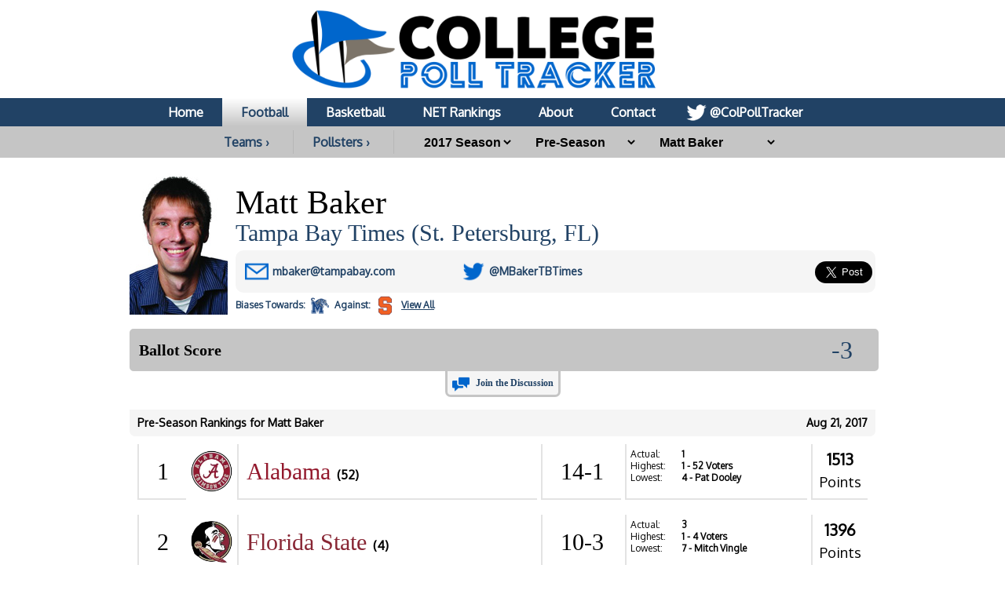

--- FILE ---
content_type: text/html; charset=UTF-8
request_url: https://collegepolltracker.com/football/pollster/matt-baker/2017/pre-season
body_size: 10960
content:
<html><head><script>var __ezHttpConsent={setByCat:function(src,tagType,attributes,category,force,customSetScriptFn=null){var setScript=function(){if(force||window.ezTcfConsent[category]){if(typeof customSetScriptFn==='function'){customSetScriptFn();}else{var scriptElement=document.createElement(tagType);scriptElement.src=src;attributes.forEach(function(attr){for(var key in attr){if(attr.hasOwnProperty(key)){scriptElement.setAttribute(key,attr[key]);}}});var firstScript=document.getElementsByTagName(tagType)[0];firstScript.parentNode.insertBefore(scriptElement,firstScript);}}};if(force||(window.ezTcfConsent&&window.ezTcfConsent.loaded)){setScript();}else if(typeof getEzConsentData==="function"){getEzConsentData().then(function(ezTcfConsent){if(ezTcfConsent&&ezTcfConsent.loaded){setScript();}else{console.error("cannot get ez consent data");force=true;setScript();}});}else{force=true;setScript();console.error("getEzConsentData is not a function");}},};</script>
<script>var ezTcfConsent=window.ezTcfConsent?window.ezTcfConsent:{loaded:false,store_info:false,develop_and_improve_services:false,measure_ad_performance:false,measure_content_performance:false,select_basic_ads:false,create_ad_profile:false,select_personalized_ads:false,create_content_profile:false,select_personalized_content:false,understand_audiences:false,use_limited_data_to_select_content:false,};function getEzConsentData(){return new Promise(function(resolve){document.addEventListener("ezConsentEvent",function(event){var ezTcfConsent=event.detail.ezTcfConsent;resolve(ezTcfConsent);});});}</script>
<script>if(typeof _setEzCookies!=='function'){function _setEzCookies(ezConsentData){var cookies=window.ezCookieQueue;for(var i=0;i<cookies.length;i++){var cookie=cookies[i];if(ezConsentData&&ezConsentData.loaded&&ezConsentData[cookie.tcfCategory]){document.cookie=cookie.name+"="+cookie.value;}}}}
window.ezCookieQueue=window.ezCookieQueue||[];if(typeof addEzCookies!=='function'){function addEzCookies(arr){window.ezCookieQueue=[...window.ezCookieQueue,...arr];}}
addEzCookies([{name:"ezoab_370989",value:"mod1-c; Path=/; Domain=collegepolltracker.com; Max-Age=7200",tcfCategory:"store_info",isEzoic:"true",},{name:"ezosuibasgeneris-1",value:"ad27366d-d2db-457f-5a0d-6b9241e6e06a; Path=/; Domain=collegepolltracker.com; Expires=Tue, 19 Jan 2027 21:59:59 UTC; Secure; SameSite=None",tcfCategory:"understand_audiences",isEzoic:"true",}]);if(window.ezTcfConsent&&window.ezTcfConsent.loaded){_setEzCookies(window.ezTcfConsent);}else if(typeof getEzConsentData==="function"){getEzConsentData().then(function(ezTcfConsent){if(ezTcfConsent&&ezTcfConsent.loaded){_setEzCookies(window.ezTcfConsent);}else{console.error("cannot get ez consent data");_setEzCookies(window.ezTcfConsent);}});}else{console.error("getEzConsentData is not a function");_setEzCookies(window.ezTcfConsent);}</script><script type="text/javascript" data-ezscrex='false' data-cfasync='false'>window._ezaq = Object.assign({"edge_cache_status":11,"edge_response_time":134,"url":"https://collegepolltracker.com/football/pollster/matt-baker/2017/pre-season"}, typeof window._ezaq !== "undefined" ? window._ezaq : {});</script><script type="text/javascript" data-ezscrex='false' data-cfasync='false'>window._ezaq = Object.assign({"ab_test_id":"mod1-c"}, typeof window._ezaq !== "undefined" ? window._ezaq : {});window.__ez=window.__ez||{};window.__ez.tf={};</script><script type="text/javascript" data-ezscrex='false' data-cfasync='false'>window.ezDisableAds = true;</script><script data-ezscrex='false' data-cfasync='false' data-pagespeed-no-defer>var __ez=__ez||{};__ez.stms=Date.now();__ez.evt={};__ez.script={};__ez.ck=__ez.ck||{};__ez.template={};__ez.template.isOrig=true;window.__ezScriptHost="//www.ezojs.com";__ez.queue=__ez.queue||function(){var e=0,i=0,t=[],n=!1,o=[],r=[],s=!0,a=function(e,i,n,o,r,s,a){var l=arguments.length>7&&void 0!==arguments[7]?arguments[7]:window,d=this;this.name=e,this.funcName=i,this.parameters=null===n?null:w(n)?n:[n],this.isBlock=o,this.blockedBy=r,this.deleteWhenComplete=s,this.isError=!1,this.isComplete=!1,this.isInitialized=!1,this.proceedIfError=a,this.fWindow=l,this.isTimeDelay=!1,this.process=function(){f("... func = "+e),d.isInitialized=!0,d.isComplete=!0,f("... func.apply: "+e);var i=d.funcName.split("."),n=null,o=this.fWindow||window;i.length>3||(n=3===i.length?o[i[0]][i[1]][i[2]]:2===i.length?o[i[0]][i[1]]:o[d.funcName]),null!=n&&n.apply(null,this.parameters),!0===d.deleteWhenComplete&&delete t[e],!0===d.isBlock&&(f("----- F'D: "+d.name),m())}},l=function(e,i,t,n,o,r,s){var a=arguments.length>7&&void 0!==arguments[7]?arguments[7]:window,l=this;this.name=e,this.path=i,this.async=o,this.defer=r,this.isBlock=t,this.blockedBy=n,this.isInitialized=!1,this.isError=!1,this.isComplete=!1,this.proceedIfError=s,this.fWindow=a,this.isTimeDelay=!1,this.isPath=function(e){return"/"===e[0]&&"/"!==e[1]},this.getSrc=function(e){return void 0!==window.__ezScriptHost&&this.isPath(e)&&"banger.js"!==this.name?window.__ezScriptHost+e:e},this.process=function(){l.isInitialized=!0,f("... file = "+e);var i=this.fWindow?this.fWindow.document:document,t=i.createElement("script");t.src=this.getSrc(this.path),!0===o?t.async=!0:!0===r&&(t.defer=!0),t.onerror=function(){var e={url:window.location.href,name:l.name,path:l.path,user_agent:window.navigator.userAgent};"undefined"!=typeof _ezaq&&(e.pageview_id=_ezaq.page_view_id);var i=encodeURIComponent(JSON.stringify(e)),t=new XMLHttpRequest;t.open("GET","//g.ezoic.net/ezqlog?d="+i,!0),t.send(),f("----- ERR'D: "+l.name),l.isError=!0,!0===l.isBlock&&m()},t.onreadystatechange=t.onload=function(){var e=t.readyState;f("----- F'D: "+l.name),e&&!/loaded|complete/.test(e)||(l.isComplete=!0,!0===l.isBlock&&m())},i.getElementsByTagName("head")[0].appendChild(t)}},d=function(e,i){this.name=e,this.path="",this.async=!1,this.defer=!1,this.isBlock=!1,this.blockedBy=[],this.isInitialized=!0,this.isError=!1,this.isComplete=i,this.proceedIfError=!1,this.isTimeDelay=!1,this.process=function(){}};function c(e,i,n,s,a,d,c,u,f){var m=new l(e,i,n,s,a,d,c,f);!0===u?o[e]=m:r[e]=m,t[e]=m,h(m)}function h(e){!0!==u(e)&&0!=s&&e.process()}function u(e){if(!0===e.isTimeDelay&&!1===n)return f(e.name+" blocked = TIME DELAY!"),!0;if(w(e.blockedBy))for(var i=0;i<e.blockedBy.length;i++){var o=e.blockedBy[i];if(!1===t.hasOwnProperty(o))return f(e.name+" blocked = "+o),!0;if(!0===e.proceedIfError&&!0===t[o].isError)return!1;if(!1===t[o].isComplete)return f(e.name+" blocked = "+o),!0}return!1}function f(e){var i=window.location.href,t=new RegExp("[?&]ezq=([^&#]*)","i").exec(i);"1"===(t?t[1]:null)&&console.debug(e)}function m(){++e>200||(f("let's go"),p(o),p(r))}function p(e){for(var i in e)if(!1!==e.hasOwnProperty(i)){var t=e[i];!0===t.isComplete||u(t)||!0===t.isInitialized||!0===t.isError?!0===t.isError?f(t.name+": error"):!0===t.isComplete?f(t.name+": complete already"):!0===t.isInitialized&&f(t.name+": initialized already"):t.process()}}function w(e){return"[object Array]"==Object.prototype.toString.call(e)}return window.addEventListener("load",(function(){setTimeout((function(){n=!0,f("TDELAY -----"),m()}),5e3)}),!1),{addFile:c,addFileOnce:function(e,i,n,o,r,s,a,l,d){t[e]||c(e,i,n,o,r,s,a,l,d)},addDelayFile:function(e,i){var n=new l(e,i,!1,[],!1,!1,!0);n.isTimeDelay=!0,f(e+" ...  FILE! TDELAY"),r[e]=n,t[e]=n,h(n)},addFunc:function(e,n,s,l,d,c,u,f,m,p){!0===c&&(e=e+"_"+i++);var w=new a(e,n,s,l,d,u,f,p);!0===m?o[e]=w:r[e]=w,t[e]=w,h(w)},addDelayFunc:function(e,i,n){var o=new a(e,i,n,!1,[],!0,!0);o.isTimeDelay=!0,f(e+" ...  FUNCTION! TDELAY"),r[e]=o,t[e]=o,h(o)},items:t,processAll:m,setallowLoad:function(e){s=e},markLoaded:function(e){if(e&&0!==e.length){if(e in t){var i=t[e];!0===i.isComplete?f(i.name+" "+e+": error loaded duplicate"):(i.isComplete=!0,i.isInitialized=!0)}else t[e]=new d(e,!0);f("markLoaded dummyfile: "+t[e].name)}},logWhatsBlocked:function(){for(var e in t)!1!==t.hasOwnProperty(e)&&u(t[e])}}}();__ez.evt.add=function(e,t,n){e.addEventListener?e.addEventListener(t,n,!1):e.attachEvent?e.attachEvent("on"+t,n):e["on"+t]=n()},__ez.evt.remove=function(e,t,n){e.removeEventListener?e.removeEventListener(t,n,!1):e.detachEvent?e.detachEvent("on"+t,n):delete e["on"+t]};__ez.script.add=function(e){var t=document.createElement("script");t.src=e,t.async=!0,t.type="text/javascript",document.getElementsByTagName("head")[0].appendChild(t)};__ez.dot=__ez.dot||{};__ez.queue.addFileOnce('/detroitchicago/boise.js', '/detroitchicago/boise.js?gcb=195-1&cb=5', true, [], true, false, true, false);__ez.queue.addFileOnce('/parsonsmaize/abilene.js', '/parsonsmaize/abilene.js?gcb=195-1&cb=e80eca0cdb', true, [], true, false, true, false);__ez.queue.addFileOnce('/parsonsmaize/mulvane.js', '/parsonsmaize/mulvane.js?gcb=195-1&cb=e75e48eec0', true, ['/parsonsmaize/abilene.js'], true, false, true, false);__ez.queue.addFileOnce('/detroitchicago/birmingham.js', '/detroitchicago/birmingham.js?gcb=195-1&cb=539c47377c', true, ['/parsonsmaize/abilene.js'], true, false, true, false);</script>
<script data-ezscrex="false" type="text/javascript" data-cfasync="false">window._ezaq = Object.assign({"ad_cache_level":0,"adpicker_placement_cnt":0,"ai_placeholder_cache_level":0,"ai_placeholder_placement_cnt":-1,"domain":"collegepolltracker.com","domain_id":370989,"ezcache_level":0,"ezcache_skip_code":14,"has_bad_image":0,"has_bad_words":0,"is_sitespeed":0,"lt_cache_level":0,"response_size":39765,"response_size_orig":33851,"response_time_orig":101,"template_id":5,"url":"https://collegepolltracker.com/football/pollster/matt-baker/2017/pre-season","word_count":0,"worst_bad_word_level":0}, typeof window._ezaq !== "undefined" ? window._ezaq : {});__ez.queue.markLoaded('ezaqBaseReady');</script>
<script type='text/javascript' data-ezscrex='false' data-cfasync='false'>
window.ezAnalyticsStatic = true;

function analyticsAddScript(script) {
	var ezDynamic = document.createElement('script');
	ezDynamic.type = 'text/javascript';
	ezDynamic.innerHTML = script;
	document.head.appendChild(ezDynamic);
}
function getCookiesWithPrefix() {
    var allCookies = document.cookie.split(';');
    var cookiesWithPrefix = {};

    for (var i = 0; i < allCookies.length; i++) {
        var cookie = allCookies[i].trim();

        for (var j = 0; j < arguments.length; j++) {
            var prefix = arguments[j];
            if (cookie.indexOf(prefix) === 0) {
                var cookieParts = cookie.split('=');
                var cookieName = cookieParts[0];
                var cookieValue = cookieParts.slice(1).join('=');
                cookiesWithPrefix[cookieName] = decodeURIComponent(cookieValue);
                break; // Once matched, no need to check other prefixes
            }
        }
    }

    return cookiesWithPrefix;
}
function productAnalytics() {
	var d = {"pr":[6],"omd5":"9f351373b90c9367f370cacf84142ed0","nar":"risk score"};
	d.u = _ezaq.url;
	d.p = _ezaq.page_view_id;
	d.v = _ezaq.visit_uuid;
	d.ab = _ezaq.ab_test_id;
	d.e = JSON.stringify(_ezaq);
	d.ref = document.referrer;
	d.c = getCookiesWithPrefix('active_template', 'ez', 'lp_');
	if(typeof ez_utmParams !== 'undefined') {
		d.utm = ez_utmParams;
	}

	var dataText = JSON.stringify(d);
	var xhr = new XMLHttpRequest();
	xhr.open('POST','/ezais/analytics?cb=1', true);
	xhr.onload = function () {
		if (xhr.status!=200) {
            return;
		}

        if(document.readyState !== 'loading') {
            analyticsAddScript(xhr.response);
            return;
        }

        var eventFunc = function() {
            if(document.readyState === 'loading') {
                return;
            }
            document.removeEventListener('readystatechange', eventFunc, false);
            analyticsAddScript(xhr.response);
        };

        document.addEventListener('readystatechange', eventFunc, false);
	};
	xhr.setRequestHeader('Content-Type','text/plain');
	xhr.send(dataText);
}
__ez.queue.addFunc("productAnalytics", "productAnalytics", null, true, ['ezaqBaseReady'], false, false, false, true);
</script><base href="https://collegepolltracker.com/football/pollster/matt-baker/2017/pre-season"/>
        <title>Matt Baker at College Poll Tracker</title>
        <meta name="viewport" content="width=device-width, initial-scale=1.0, maximum-scale=1.0, user-scalable=no"/>
        <meta name="HandheldFriendly" content="true"/>
        <meta description="Matt Baker full poll breakdown at College Poll Tracker (formerly AP Poll Stalker) providing full ballot information."/>
        <meta name="theme-color" content="#014587"/>
        <meta name="twitter:site" content="@colpolltracker"/>
        <meta name="og:image" content="https://images.collegepolltracker.com/twitimgplg/matt-baker.jpg?20250203"/>
        <meta name="og:title" content="Matt Baker at College Poll Tracker"/>
        <meta name="og:image:width" content="1200"/>
        <meta name="og:image:height" content="630"/>
        <meta name="twitter:image" content="https://images.collegepolltracker.com/twitimgplg/matt-baker.jpg?20250203"/>
        <meta name="twitter:title" content="Matt Baker at College Poll Tracker"/>
        <meta name="twitter:card" content="summary_large_image"/>
        <meta name="ir-site-verification-token" value="1593283434"/>

        <meta content="yes" name="apple-mobile-web-app-capable"/>

        <script src="https://cmp.gatekeeperconsent.com/min.js" data-cfasync="false"></script>
        <script src="https://the.gatekeeperconsent.com/cmp.min.js" data-cfasync="false"></script>
        <script async="" src="//www.ezojs.com/ezoic/sa.min.js"></script>
        <script>
            window.ezstandalone = window.ezstandalone || {};
            ezstandalone.cmd = ezstandalone.cmd || [];
        </script>

        <link rel="stylesheet" type="text/css" href="//images.collegepolltracker.com/styles/reset.css"/>
        <link href="https://fonts.cdnfonts.com/css/norwester" rel="stylesheet"/>
        <link rel="stylesheet" type="text/css" href="//images.collegepolltracker.com/styles/main.css?v=20231218f"/>
        <link href="https://fonts.googleapis.com/css?family=Oxygen|Saira" rel="stylesheet"/>
        <script type="text/javascript" src="//ajax.googleapis.com/ajax/libs/jquery/3.1.0/jquery.min.js"></script>
        <script type="text/javascript" src="//ajax.googleapis.com/ajax/libs/jqueryui/1.11.4/jquery-ui.min.js"></script>
        <script type="text/javascript" src="//images.collegepolltracker.com/scripts/jquery.adblock-detector.js"></script>
        <script type="text/javascript" src="https://maps.googleapis.com/maps/api/js?key=AIzaSyC8AaNgiKT76tQQQY8XJlGRxyQ2VS_NZzI"></script>

        <script type="text/javascript" src="//images.collegepolltracker.com/scripts/jquery.googlemap.js"></script>
        <script type="text/javascript" src="//images.collegepolltracker.com/scripts/js.cookie.js"></script>
        <script type="text/javascript" src="//images.collegepolltracker.com/scripts/main.js?v=20230104"></script>
        <script type="text/javascript" src="//images.collegepolltracker.com/scripts/highcharts.js"></script>

        <link rel="icon" type="image/png" href="//images.collegepolltracker.com/images/favicon.png"/>
        <!-- Global site tag (gtag.js) - Google Analytics -->
        <script async="" src="https://www.googletagmanager.com/gtag/js?id=G-DKEN65QJWP"></script>
        <script>
            window.dataLayer = window.dataLayer || [];
            function gtag(){dataLayer.push(arguments);}
            gtag('js', new Date());

            gtag('config', 'G-DKEN65QJWP');
        </script>
        <script>
          (function(i,s,o,g,r,a,m){i['GoogleAnalyticsObject']=r;i[r]=i[r]||function(){
          (i[r].q=i[r].q||[]).push(arguments)},i[r].l=1*new Date();a=s.createElement(o),
          m=s.getElementsByTagName(o)[0];a.async=1;a.src=g;m.parentNode.insertBefore(a,m)
          })(window,document,'script','//www.google-analytics.com/analytics.js','ga');

          ga('create', 'UA-54655024-1', 'auto');
          ga('send', 'pageview');

        </script>
     
    <link rel='canonical' href='https://collegepolltracker.com/football/pollster/matt-baker/2017/pre-season' />
<script type='text/javascript'>
var ezoTemplate = 'orig_site';
var ezouid = '1';
var ezoFormfactor = '1';
</script><script data-ezscrex="false" type='text/javascript'>
var soc_app_id = '0';
var did = 370989;
var ezdomain = 'collegepolltracker.com';
var ezoicSearchable = 1;
</script></head>
    <body style="margin: 0;padding:0">
    <div id="header" style="text-align: center;">
        <a href="/"><div id="headerNonMobileHolder"><img src="//images.collegepolltracker.com/images/collegepolltracker_logo.png" alt="College Poll Tracker" id="siteLogo"/><img src="//collegepolltracker.com/images/collegepolltracker_logo_wide.png" alt="College Poll Tracker" id="siteLogoWide"/></div><img src="//collegepolltracker.com/images/collegepolltracker_logo_mobile.png" alt="College Poll Tracker" id="siteLogoMobile"/></a>
                <div id="navBar">
            <ul>
                <li><a href="/">Home</a></li>
                <li><a href="/football/" class="nav_selected">Football</a></li>
                <li><a href="/basketball/">Basketball</a></li>
                <li><a href="https://bracketologists.com">NET Rankings</a></li>
                <li><a href="/about/">About</a></li>
                <li><a href="/contact/">Contact</a></li>
                <li><a href="https://twitter.com/colpolltracker" class="twitterLink" target="_blank">@ColPollTracker</a></li>
            </ul>
        </div>
        <div id="navBarMobile">
            <ul class="mobileRow1">
                <li><a href="/"><img src="/images/mobile_home_btn.png" alt="Home"/></a></li>
                <li><a href="/about/"><img src="/images/mobile_about_btn.png" alt="About"/></a></li>
                <li><a href="/contact/"><img src="/images/mobile_contact_btn.png" alt="Contact"/></a></li>
                <li><a href="https://twitter.com/colpolltracker" target="_blank"><img src="/images/mobile_twitter_btn.png" alt="Twitter"/></a></li>
            </ul>
            <ul class="mobileRow2">
                <li><a href="/football/" class="nav_selected">Football</a></li>
                <li><a href="/basketball/">Basketball</a></li>
                <li><a href="https://bracketologists.com">NET</a></li>
            </ul>
        </div>
        <div id="filterBar">
                <input type="hidden" name="currentPage" id="currentPage" value=""/>
        <a href="/football/conferences" class="teamsConfButton">Teams ›</a><a href="/football/pollsters/2017" class="teamsConfButton">Pollsters ›</a>        <select name="year" id="year" onchange="updateFilter();">
        <option value="2025">2025 Season</option><option value="2024">2024 Season</option><option value="2023">2023 Season</option><option value="2022">2022 Season</option><option value="2021">2021 Season</option><option value="2020">2020 Season</option><option value="2019">2019 Season</option><option value="2018">2018 Season</option><option value="2017" selected="selected">2017 Season</option><option value="2016">2016 Season</option><option value="2015">2015 Season</option><option value="2014">2014 Season</option>        </select>
                <select name="week" id="week" onchange="updateFilter();">
        <option value="final-rankings">Final Rankings</option><option value="week-15">Week 15</option><option value="week-14">Week 14</option><option value="week-13">Week 13</option><option value="week-12">Week 12</option><option value="week-11">Week 11</option><option value="week-10">Week 10</option><option value="week-9">Week 9</option><option value="week-8">Week 8</option><option value="week-7">Week 7</option><option value="week-6">Week 6</option><option value="week-5">Week 5</option><option value="week-4">Week 4</option><option value="week-3">Week 3</option><option value="week-2">Week 2</option><option value="pre-season" selected="selected">Pre-Season</option>        </select>
        <select name="pollster" id="pollster" onchange="updateFilter();">
        <option value="0">Pollster</option>
        <option value="aaron-suttles">Aaron Suttles</option><option value="adam-jude">Adam Jude</option><option value="adam-zucker">Adam Zucker</option><option value="andy-bitter">Andy Bitter</option><option value="andy-greder">Andy Greder</option><option value="bill-landis">Bill Landis</option><option value="bob-asmussen">Bob Asmussen</option><option value="brent-axe">Brent Axe</option><option value="bret-bloomquist">Bret Bloomquist</option><option value="brian-howell">Brian Howell</option><option value="chris-murray">Chris Murray</option><option value="chuck-carlton">Chuck Carlton</option><option value="dave-foster">Dave Foster</option><option value="dave-reardon">Dave Reardon</option><option value="dave-southorn">Dave Southorn</option><option value="david-briggs">David Briggs</option><option value="ed-daigneault">Ed Daigneault</option><option value="eric-hansen">Eric Hansen</option><option value="garland-gillen">Garland Gillen</option><option value="gary-horowitz">Gary Horowitz</option><option value="grace-raynor">Grace Raynor</option><option value="jason-butt">Jason Butt</option><option value="jason-galloway">Jason Galloway</option><option value="jeff-miller">Jeff Miller</option><option value="jerry-dipaola">Jerry DiPaola</option><option value="john-adams">John Adams</option><option value="john-clay">John Clay</option><option value="jon-wilner">Jon Wilner</option><option value="jonny-miller">Jonny Miller</option><option value="keith-sargeant">Keith Sargeant</option><option value="kellis-robinett">Kellis Robinett</option><option value="kirk-bohls">Kirk Bohls</option><option value="lauren-brownlow">Lauren Brownlow</option><option value="lauren-shute">Lauren Shute</option><option value="marc-weiszer">Marc Weiszer</option><option value="matt-baker" selected="selected">Matt Baker</option><option value="matt-brown">Matt Brown</option><option value="matt-charboneau">Matt Charboneau</option><option value="matt-mccoy">Matt McCoy</option><option value="michael-lev">Michael Lev</option><option value="mitch-vingle">Mitch Vingle</option><option value="parrish-alford">Parrish Alford</option><option value="pat-caputo">Pat Caputo</option><option value="pat-dooley">Pat Dooley</option><option value="rece-davis">Rece Davis</option><option value="rick-wright">Rick Wright</option><option value="rob-long">Rob Long</option><option value="robert-cessna">Robert Cessna</option><option value="robert-gagliardi">Robert Gagliardi</option><option value="ross-dellenger">Ross Dellenger</option><option value="ryan-aber">Ryan Aber</option><option value="safid-deen">Safid Deen</option><option value="sam-mckewon">Sam McKewon</option><option value="sammy-batten">Sammy Batten</option><option value="scott-hamilton">Scott Hamilton</option><option value="scott-wolf">Scott Wolf</option><option value="soren-petro">Soren Petro</option><option value="steve-batterson">Steve Batterson</option><option value="terry-hutchens">Terry Hutchens</option><option value="tom-murphy">Tom Murphy</option><option value="tony-parks">Tony Parks</option>        </select>
                <input type="hidden" name="sport" id="sport" value="football"/>
                </div>
    </div>
            <div id="contents" style="clear:both;">
    <div class="noticeBar noticeBarAdBlocker">We noticed that you&#39;re using an Ad Blocker. We totally get it, nobody likes ads. The ads that we display are what allows us to continue offering this website for free to all users. If you enjoy our website please disable your ad blocker on this site, allowing us to pay the bills and keep the site alive. If you&#39;d like to continue using an ad blocker, please consider a small donation through our <a target="_blank" href="https://www.buymeacoffee.com/colpolltracker">Buy Me a Coffee</a> page. Thank you for your consideration!</div>    <!--<div style="display:block;background:#e53c2e;color:#FFF;text-align:center;font-family:Arial;font-weight:bold;font-size:15px; line-height:22px; text-decoration:none;padding:10px;">We apologize for the missing AP Top 25 data for 4/9. Unfortunately, the AP hasn't yet released the ballot data for this week. They've notified us that they are experiencing technical difficulties. As soon as it's available, we will have it published.<!-- In the mean time, check out today's NET rankings at <a href="https://bracketologists.com">Bracketologists.com</a>.</div>--><br/><img src="/images/pollsters/matt-baker.jpg?2025" class="pollsterPhoto"/><input type="hidden" name="pollster-page" id="pollster-page" value="matt-baker"/><div class="pollsterPageInfo"><span class="teamPageName">Matt Baker</span><span class="pollsterCompany"><a href="http://www.tampabay.com" target="_blank">Tampa Bay Times (St. Petersburg, FL)</a></span><div class="teamInfoBox"><div class="pollsterInfoBox1"><span class="pollsterEmailLine"><b>E-mail:</b> <a href="mailto:mbaker@tampabay.com">mbaker@tampabay.com</a></span></div><div class="pollsterInfoBox2"><span class="pollsterTwitterLine"><b>Twitter:</b> <a href="http://www.twitter.com/MBakerTBTimes" target="_blank">@MBakerTBTimes</a></span><input type="hidden" name="twitterHandle" id="twitterHandle" value="@MBakerTBTimes"/></div><div class="teamInfoBox3">
<a href="https://twitter.com/share" class="twitter-share-button" data-via="colpolltracker" data-size="large" data-related="colpolltracker" data-count="none" data-hashtags="APTop25">Tweet Page</a>
<script>!function(d,s,id){var js,fjs=d.getElementsByTagName(s)[0],p=/^http:/.test(d.location)?'http':'https';if(!d.getElementById(id)){js=d.createElement(s);js.id=id;js.src=p+'://platform.twitter.com/widgets.js';fjs.parentNode.insertBefore(js,fjs);}}(document, 'script', 'twitter-wjs');</script>
</div>
</div><br/>
<div id="pollsterBias"><a href="/football/pollster/matt-baker/bias"><div id="pollsterBiasFor">Biases</div><div id="pollsterBiasFor"> Towards: <img src="//images.collegepolltracker.com/logos/png/um3_50_100.png" alt="Memphis Tigers"/></div><div id="pollsterBiasAgainst"> Against: <img src="//images.collegepolltracker.com/logos/png/su2_50_100.png" alt="Syracuse Orange"/></div><span class="pollsterBiasMore">View All</span></a></div><br style="clear:both;"/></div><br style="clear:both;"/><!-- Ezoic - Content_Small_1 - mid_content -->
<div id="ezoic-pub-ad-placeholder-128"> </div>
<!-- End Ezoic - Content_Small_1 - mid_content -->
<div id="votingBox">
    <h3>Ballot Score</h3>
    <div id="votingButtons">
                <span id="voteScore">-3</span>
                <input type="hidden" name="ballotID" id="ballotID" value="2017-08-21_487"/>
        <input type="hidden" name="voted" id="voted" value=""/>
        <script lang="javascript">loadBallotPage();</script>
    </div>
</div>
<div id="votingSuccess">
    <p style="inline-block;float:left;">Your vote has been saved. Now why don&#39;t you let this pollster know what you thought of their ballot? <a href="http://twitter.com/home?status=@MBakerTBTimes @ColPollTracker #APTop25" target="_blank" id="voteSuccessTweetBtn">Compose Tweet</a></p>
</div>
<div id="commentLink">
<a href="#comment_thread">Join the Discussion</a>
</div>
    <!-- Ezoic - Content_Small_2 - long_content -->
    <div id="ezoic-pub-ad-placeholder-130"> </div>
    <!-- End Ezoic - Content_Small_2 - long_content -->
    <br style="clear:both;"/><span class="weekBar"><span class="weekBarDate">Aug 21, 2017</span>Pre-Season Rankings for Matt Baker</span><div class="teamBar " onclick="location.href=&#39;/football/team/ua3/2017&#39;;"><span class="teamRank">1</span><img class="teamLogo" src="/logos/png/ua3_100_100.png"/><span class="teamName"><a href="/football/team/alabama-crimson-tide/2017" style="color:#93192d">Alabama</a> <span class="teamFirst"><b>(52)</b> </span></span><div class="secondRow"><span class="teamRecord">14-1</span><span class="teamData"><span class="teamDataLabel">Actual:</span> 1<br/><span class="teamDataLabel">Highest:</span> 1<span class="rName"> - 52 Voters</span><br/><span class="teamDataLabel">Lowest:</span> 4<span class="rName"> - Pat Dooley</span><br/></span><span class="teamPoints"><b>1513</b><br/>Points</span></div></div><div class="teamBar " onclick="location.href=&#39;/football/team/fsu2/2017&#39;;"><span class="teamRank">2</span><img class="teamLogo" src="/logos/png/fsu2_100_100.png"/><span class="teamName"><a href="/football/team/florida-state-seminoles/2017" style="color:#882634">Florida State</a> <span class="teamFirst"><b>(4)</b> </span></span><div class="secondRow"><span class="teamRecord">10-3</span><span class="teamData"><span class="teamDataLabel">Actual:</span> 3<br/><span class="teamDataLabel">Highest:</span> 1<span class="rName"> - 4 Voters</span><br/><span class="teamDataLabel">Lowest:</span> 7<span class="rName"> - Mitch Vingle</span><br/></span><span class="teamPoints"><b>1396</b><br/>Points</span></div></div><div class="teamBar " onclick="location.href=&#39;/football/team/osu3/2017&#39;;"><span class="teamRank">3</span><img class="teamLogo" src="/logos/png/osu3_100_100.png"/><span class="teamName"><a href="/football/team/ohio-state-buckeyes/2017" style="color:#b71e49">Ohio State</a> <span class="teamFirst"><b>(3)</b> </span></span><div class="secondRow"><span class="teamRecord">11-2</span><span class="teamData"><span class="teamDataLabel">Actual:</span> 2<br/><span class="teamDataLabel">Highest:</span> 1<span class="rName"> - 3 Voters</span><br/><span class="teamDataLabel">Lowest:</span> 5<span class="rName"> - 6 Voters</span><br/></span><span class="teamPoints"><b>1414</b><br/>Points</span></div></div><div class="teamBar " onclick="location.href=&#39;/football/team/usc/2017&#39;;"><span class="teamRank">4</span><img class="teamLogo" src="/logos/png/usc_100_100.png"/><span class="teamName"><a href="/football/team/usc-trojans/2017" style="color:#a51e22">USC</a> <span class="teamFirst"><b>(2)</b> </span></span><div class="secondRow"><span class="teamRecord">10-3</span><span class="teamData"><span class="teamDataLabel">Actual:</span> 4<br/><span class="teamDataLabel">Highest:</span> 1<span class="rName"> - 2 Voters</span><br/><span class="teamDataLabel">Lowest:</span> 11<span class="rName"> - Mitch Vingle</span><br/></span><span class="teamPoints"><b>1325</b><br/>Points</span></div></div><div class="teamBar " onclick="location.href=&#39;/football/team/ou/2017&#39;;"><span class="teamRank">5</span><img class="teamLogo" src="/logos/png/ou_100_100.png"/><span class="teamName"><a href="/football/team/oklahoma-sooners/2017" style="color:#841848">Oklahoma</a> <span class="teamFirst"></span></span><div class="secondRow"><span class="teamRecord">11-2</span><span class="teamData"><span class="teamDataLabel">Actual:</span> 7<br/><span class="teamDataLabel">Highest:</span> 4<span class="rName"> - 8 Voters</span><br/><span class="teamDataLabel">Lowest:</span> 11<span class="rName"> - 2 Voters</span><br/></span><span class="teamPoints"><b>1170</b><br/>Points</span></div></div><div class="teamBar " onclick="location.href=&#39;/football/team/cu/2017&#39;;"><span class="teamRank">6</span><img class="teamLogo" src="/logos/png/cu_100_100.png"/><span class="teamName"><a href="/football/team/clemson-tigers/2017" style="color:#f18331">Clemson</a> <span class="teamFirst"></span></span><div class="secondRow"><span class="teamRecord">14-1</span><span class="teamData"><span class="teamDataLabel">Actual:</span> 5<br/><span class="teamDataLabel">Highest:</span> 2<span class="rName"> - 2 Voters</span><br/><span class="teamDataLabel">Lowest:</span> 12<span class="rName"> - Jon Wilner</span><br/></span><span class="teamPoints"><b>1201</b><br/>Points</span></div></div><div class="teamBar " onclick="location.href=&#39;/football/team/uw3/2017&#39;;"><span class="teamRank">7</span><img class="teamLogo" src="/logos/png/uw3_100_100.png"/><span class="teamName"><a href="/football/team/washington-huskies/2017" style="color:#3c3f73">Washington</a> <span class="teamFirst"></span></span><div class="secondRow"><span class="teamRecord">12-2</span><span class="teamData"><span class="teamDataLabel">Actual:</span> 8<br/><span class="teamDataLabel">Highest:</span> 3<span class="rName"> - Adam Jude</span><br/><span class="teamDataLabel">Lowest:</span> 16<span class="rName"> - Pat Dooley</span><br/></span><span class="teamPoints"><b>1150</b><br/>Points</span></div></div><div class="teamBar " onclick="location.href=&#39;/football/team/psu/2017&#39;;"><span class="teamRank">8</span><img class="teamLogo" src="/logos/png/psu_100_100.png"/><span class="teamName"><a href="/football/team/penn-state-nittany-lions/2017" style="color:#0d162e">Penn State</a> <span class="teamFirst"></span></span><div class="secondRow"><span class="teamRecord">11-3</span><span class="teamData"><span class="teamDataLabel">Actual:</span> 6<br/><span class="teamDataLabel">Highest:</span> 3<span class="rName"> - 4 Voters</span><br/><span class="teamDataLabel">Lowest:</span> 14<span class="rName"> - Mitch Vingle</span><br/></span><span class="teamPoints"><b>1196</b><br/>Points</span></div></div><div class="teamBar " onclick="location.href=&#39;/football/team/au/2017&#39;;"><span class="teamRank">9</span><img class="teamLogo" src="/logos/png/au_100_100.png"/><span class="teamName"><a href="/football/team/auburn-tigers/2017" style="color:#e66824">Auburn</a> <span class="teamFirst"></span></span><div class="secondRow"><span class="teamRecord">8-5</span><span class="teamData"><span class="teamDataLabel">Actual:</span> 12<br/><span class="teamDataLabel">Highest:</span> 3<span class="rName"> - John Adams</span><br/><span class="teamDataLabel">Lowest:</span> 23<span class="rName"> - Dave Reardon</span><br/></span><span class="teamPoints"><b>880</b><br/>Points</span></div></div><div class="teamBar " onclick="location.href=&#39;/football/team/osu2/2017&#39;;"><span class="teamRank">10</span><img class="teamLogo" src="/logos/png/osu2_100_100.png"/><span class="teamName"><a href="/football/team/oklahoma-state-cowboys/2017" style="color:#f47b21">Oklahoma State</a> <span class="teamFirst"></span></span><div class="secondRow"><span class="teamRecord">10-3</span><span class="teamData"><span class="teamDataLabel">Actual:</span> 10<br/><span class="teamDataLabel">Highest:</span> 2<span class="rName"> - Pat Dooley</span><br/><span class="teamDataLabel">Lowest:</span> 23<span class="rName"> - Mitch Vingle</span><br/></span><span class="teamPoints"><b>889</b><br/>Points</span></div></div><div class="teamBar " onclick="location.href=&#39;/football/team/uw2/2017&#39;;"><span class="teamRank">11</span><img class="teamLogo" src="/logos/png/uw2_100_100.png"/><span class="teamName"><a href="/football/team/wisconsin-badgers/2017" style="color:#CF3747">Wisconsin</a> <span class="teamFirst"></span></span><div class="secondRow"><span class="teamRecord">11-3</span><span class="teamData"><span class="teamDataLabel">Actual:</span> 9<br/><span class="teamDataLabel">Highest:</span> 3<span class="rName"> - Sam McKewon</span><br/><span class="teamDataLabel">Lowest:</span> 19<span class="rName"> - Adam Zucker</span><br/></span><span class="teamPoints"><b>926</b><br/>Points</span></div></div><div class="teamBar " onclick="location.href=&#39;/football/team/lsu/2017&#39;;"><span class="teamRank">12</span><img class="teamLogo" src="/logos/png/lsu_100_100.png"/><span class="teamName"><a href="/football/team/lsu-tigers/2017" style="color:#342e7b">LSU</a> <span class="teamFirst"></span></span><div class="secondRow"><span class="teamRecord">8-4</span><span class="teamData"><span class="teamDataLabel">Actual:</span> 13<br/><span class="teamDataLabel">Highest:</span> 5<span class="rName"> - Mitch Vingle</span><br/><span class="teamDataLabel">Lowest:</span> 23<span class="rName"> - Robert Gagliardi</span><br/></span><span class="teamPoints"><b>784</b><br/>Points</span></div></div><div class="teamBar " onclick="location.href=&#39;/football/team/ul2/2017&#39;;"><span class="teamRank">13</span><img class="teamLogo" src="/logos/png/ul2_100_100.png"/><span class="teamName"><a href="/football/team/louisville-cardinals/2017" style="color:#ed2130">Louisville</a> <span class="teamFirst"></span></span><div class="secondRow"><span class="teamRecord">9-4</span><span class="teamData"><span class="teamDataLabel">Actual:</span> 16<br/><span class="teamDataLabel">Highest:</span> 7<span class="rName"> - Matt McCoy</span><br/><span class="teamDataLabel">Lowest:</span> 25<span class="rName"> - Mitch Vingle</span><br/></span><span class="teamPoints"><b>629</b><br/>Points</span></div></div><div class="teamBar " onclick="location.href=&#39;/football/team/su3/2017&#39;;"><span class="teamRank">14</span><img class="teamLogo" src="/logos/png/su3_100_100.png"/><span class="teamName"><a href="/football/team/stanford-cardinal/2017" style="color:#9f1c23">Stanford</a> <span class="teamFirst"></span></span><div class="secondRow"><span class="teamRecord">10-3</span><span class="teamData"><span class="teamDataLabel">Actual:</span> 14<br/><span class="teamDataLabel">Highest:</span> 8<span class="rName"> - Pat Dooley</span><br/><span class="teamDataLabel">Lowest:</span> NR<span class="rName"> -  </span><br/></span><span class="teamPoints"><b>695</b><br/>Points</span></div></div><div class="teamBar " onclick="location.href=&#39;/football/team/ug/2017&#39;;"><span class="teamRank">15</span><img class="teamLogo" src="/logos/png/ug_100_100.png"/><span class="teamName"><a href="/football/team/georgia-bulldogs/2017" style="color:#ec2b32">Georgia</a> <span class="teamFirst"></span></span><div class="secondRow"><span class="teamRecord">8-5</span><span class="teamData"><span class="teamDataLabel">Actual:</span> 15<br/><span class="teamDataLabel">Highest:</span> 6<span class="rName"> - Jon Wilner</span><br/><span class="teamDataLabel">Lowest:</span> 24<span class="rName"> - Mitch Vingle</span><br/></span><span class="teamPoints"><b>690</b><br/>Points</span></div></div><div class="extremePickHeader"><h4>EXTREME PICK</h4> This pick is 5+ spots from the actual ranking.</div><div class="teamBar extremePick" onclick="location.href=&#39;/football/team/mu4/2017&#39;;"><span class="teamRank">16</span><img class="teamLogo" src="/logos/png/mu4_100_100.png"/><span class="teamName"><a href="/football/team/michigan-wolverines/2017" style="color:#191a48">Michigan</a> <span class="teamFirst"></span></span><div class="secondRow"><span class="teamRecord">10-3</span><span class="teamData"><span class="teamDataLabel">Actual:</span> 11<br/><span class="teamDataLabel">Highest:</span> 6<span class="rName"> - Jeff Miller</span><br/><span class="teamDataLabel">Lowest:</span> 18<span class="rName"> - 2 Voters</span><br/></span><span class="teamPoints"><b>881</b><br/>Points</span></div></div><div class="teamBar " onclick="location.href=&#39;/football/team/uf/2017&#39;;"><span class="teamRank">17</span><img class="teamLogo" src="/logos/png/uf_100_100.png"/><span class="teamName"><a href="/football/team/florida-gators/2017" style="color:#f57538">Florida</a> <span class="teamFirst"></span></span><div class="secondRow"><span class="teamRecord">9-4</span><span class="teamData"><span class="teamDataLabel">Actual:</span> 17<br/><span class="teamDataLabel">Highest:</span> 9<span class="rName"> - 2 Voters</span><br/><span class="teamDataLabel">Lowest:</span> NR<span class="rName"> - 2 Voters</span><br/></span><span class="teamPoints"><b>624</b><br/>Points</span></div></div><div class="teamBar " onclick="location.href=&#39;/football/team/um2/2017&#39;;"><span class="teamRank">18</span><img class="teamLogo" src="/logos/png/um2_100_100.png"/><span class="teamName"><a href="/football/team/miami-fl-hurricanes/2017" style="color:#f47121">Miami (FL)</a> <span class="teamFirst"></span></span><div class="secondRow"><span class="teamRecord">9-4</span><span class="teamData"><span class="teamDataLabel">Actual:</span> 18<br/><span class="teamDataLabel">Highest:</span> 10<span class="rName"> - Matt Brown</span><br/><span class="teamDataLabel">Lowest:</span> NR<span class="rName"> - 2 Voters</span><br/></span><span class="teamPoints"><b>492</b><br/>Points</span></div></div><div class="teamBar " onclick="location.href=&#39;/football/team/usf2/2017&#39;;"><span class="teamRank">19</span><img class="teamLogo" src="/logos/png/usf2_100_100.png"/><span class="teamName"><a href="/football/team/south-florida-bulls/2017" style="color:#015a42">South Florida</a> <span class="teamFirst"></span></span><div class="secondRow"><span class="teamRecord">11-2</span><span class="teamData"><span class="teamDataLabel">Actual:</span> 19<br/><span class="teamDataLabel">Highest:</span> 10<span class="rName"> - Kirk Bohls</span><br/><span class="teamDataLabel">Lowest:</span> NR<span class="rName"> - 7 Voters</span><br/></span><span class="teamPoints"><b>327</b><br/>Points</span></div></div><div class="teamBar " onclick="location.href=&#39;/football/team/ut3/2017&#39;;"><span class="teamRank">20</span><img class="teamLogo" src="/logos/png/ut3_100_100.png"/><span class="teamName"><a href="/football/team/texas-longhorns/2017" style="color:#e06f1d">Texas</a> <span class="teamFirst"></span></span><div class="secondRow"><span class="teamRecord">5-7</span><span class="teamData"><span class="teamDataLabel">Actual:</span> 23<br/><span class="teamDataLabel">Highest:</span> 9<span class="rName"> - Jon Wilner</span><br/><span class="teamDataLabel">Lowest:</span> NR<span class="rName"> - 26 Voters</span><br/></span><span class="teamPoints"><b>173</b><br/>Points</span></div></div><div class="teamBar " onclick="location.href=&#39;/football/team/ut/2017&#39;;"><span class="teamRank">21</span><img class="teamLogo" src="/logos/png/ut_100_100.png"/><span class="teamName"><a href="/football/team/tennessee-volunteers/2017" style="color:#F46F21">Tennessee</a> <span class="teamFirst"></span></span><div class="secondRow"><span class="teamRecord">9-4</span><span class="teamData"><span class="teamDataLabel">Actual:</span> 25<br/><span class="teamDataLabel">Highest:</span> 17<span class="rName"> - Dave Reardon</span><br/><span class="teamDataLabel">Lowest:</span> NR<span class="rName"> - 31 Voters</span><br/></span><span class="teamPoints"><b>114</b><br/>Points</span></div></div><div class="teamBar " onclick="location.href=&#39;/football/team/tcu/2017&#39;;"><span class="teamRank">22</span><img class="teamLogo" src="/logos/png/tcu_100_100.png"/><span class="teamName"><a href="/football/team/tcu-horned-frogs/2017" style="color:#342a7b">TCU</a> <span class="teamFirst"></span></span><div class="secondRow"><span class="teamRecord">6-7</span><span class="teamData"><span class="teamDataLabel">Actual:</span> 26<br/><span class="teamDataLabel">Highest:</span> 18<span class="rName"> - 4 Voters</span><br/><span class="teamDataLabel">Lowest:</span> NR<span class="rName"> - 38 Voters</span><br/></span><span class="teamPoints"><b>98</b><br/>Points</span></div></div><div class="teamBar " onclick="location.href=&#39;/football/team/ksu/2017&#39;;"><span class="teamRank">23</span><img class="teamLogo" src="/logos/png/ksu_100_100.png"/><span class="teamName"><a href="/football/team/kansas-state-wildcats/2017" style="color:#57347e">Kansas State</a> <span class="teamFirst"></span></span><div class="secondRow"><span class="teamRecord">9-4</span><span class="teamData"><span class="teamDataLabel">Actual:</span> 20<br/><span class="teamDataLabel">Highest:</span> 12<span class="rName"> - Sam McKewon</span><br/><span class="teamDataLabel">Lowest:</span> NR<span class="rName"> - 9 Voters</span><br/></span><span class="teamPoints"><b>317</b><br/>Points</span></div></div><div class="teamBar " onclick="location.href=&#39;/football/team/wsu3/2017&#39;;"><span class="teamRank">24</span><img class="teamLogo" src="/logos/png/wsu3_100_100.png"/><span class="teamName"><a href="/football/team/washington-state-cougars/2017" style="color:#aa0533">Washington State</a> <span class="teamFirst"></span></span><div class="secondRow"><span class="teamRecord">8-5</span><span class="teamData"><span class="teamDataLabel">Actual:</span> 24<br/><span class="teamDataLabel">Highest:</span> 18<span class="rName"> - Lauren Brownlow</span><br/><span class="teamDataLabel">Lowest:</span> NR<span class="rName"> - 20 Voters</span><br/></span><span class="teamPoints"><b>133</b><br/>Points</span></div></div><div class="teamBar " onclick="location.href=&#39;/football/team/vt/2017&#39;;"><span class="teamRank">25</span><img class="teamLogo" src="/logos/png/vt_100_100.png"/><span class="teamName"><a href="/football/team/virginia-tech-hokies/2017" style="color:#640e0e">Virginia Tech</a> <span class="teamFirst"></span></span><div class="secondRow"><span class="teamRecord">10-4</span><span class="teamData"><span class="teamDataLabel">Actual:</span> 21<br/><span class="teamDataLabel">Highest:</span> 16<span class="rName"> - 2 Voters</span><br/><span class="teamDataLabel">Lowest:</span> NR<span class="rName"> - 12 Voters</span><br/></span><span class="teamPoints"><b>240</b><br/>Points</span></div></div><div class="notOnBallot"><span>Ranked Teams Not on Ballot:</span> <span class="notOnBallotTeam " style="color:#ffce05;background-image:url(&#39;/logos/png/wv_40_100.png&#39;);">22-West Virginia</span></div><div id="comment_thread"></div>
<script defer="" src="https://i.emote.com/js/emote.js"></script>
<div id="emote_com"></div>

    <br style="clear:both;"/>
    </div>
<!-- Ezoic - Footer - bottom_of_page -->
<div id="ezoic-pub-ad-placeholder-129"> </div>
<!-- End Ezoic - Footer - bottom_of_page -->
    <div id="footer">© Copyright 2026 College Poll Tracker. All Rights Reserved. <a href="/privacy-policy/"> Privacy Policy</a><br/>College Poll Tracker is not associated with the Associated Press or any institutions represented on this website. All marks and logos are trademarks of their respective owners.<br/>If you&#39;d like to support us, please consider a donation through our <a href="https://www.buymeacoffee.com/colpolltracker" target="_blank">Buy Me a Coffee</a> page.</div>
    <script>
    $.adblockDetector.detect().done(function(adsEnabled){
        if (!adsEnabled) {
           $('.noticeBarAdBlocker').show();
        }
    });
    </script>
    <script>
    ezstandalone.cmd.push(function () {
        ezstandalone.showAds();
    });
    </script>
    
<script data-cfasync="false">function _emitEzConsentEvent(){var customEvent=new CustomEvent("ezConsentEvent",{detail:{ezTcfConsent:window.ezTcfConsent},bubbles:true,cancelable:true,});document.dispatchEvent(customEvent);}
(function(window,document){function _setAllEzConsentTrue(){window.ezTcfConsent.loaded=true;window.ezTcfConsent.store_info=true;window.ezTcfConsent.develop_and_improve_services=true;window.ezTcfConsent.measure_ad_performance=true;window.ezTcfConsent.measure_content_performance=true;window.ezTcfConsent.select_basic_ads=true;window.ezTcfConsent.create_ad_profile=true;window.ezTcfConsent.select_personalized_ads=true;window.ezTcfConsent.create_content_profile=true;window.ezTcfConsent.select_personalized_content=true;window.ezTcfConsent.understand_audiences=true;window.ezTcfConsent.use_limited_data_to_select_content=true;window.ezTcfConsent.select_personalized_content=true;}
function _clearEzConsentCookie(){document.cookie="ezCMPCookieConsent=tcf2;Domain=.collegepolltracker.com;Path=/;expires=Thu, 01 Jan 1970 00:00:00 GMT";}
_clearEzConsentCookie();if(typeof window.__tcfapi!=="undefined"){window.ezgconsent=false;var amazonHasRun=false;function _ezAllowed(tcdata,purpose){return(tcdata.purpose.consents[purpose]||tcdata.purpose.legitimateInterests[purpose]);}
function _handleConsentDecision(tcdata){window.ezTcfConsent.loaded=true;if(!tcdata.vendor.consents["347"]&&!tcdata.vendor.legitimateInterests["347"]){window._emitEzConsentEvent();return;}
window.ezTcfConsent.store_info=_ezAllowed(tcdata,"1");window.ezTcfConsent.develop_and_improve_services=_ezAllowed(tcdata,"10");window.ezTcfConsent.measure_content_performance=_ezAllowed(tcdata,"8");window.ezTcfConsent.select_basic_ads=_ezAllowed(tcdata,"2");window.ezTcfConsent.create_ad_profile=_ezAllowed(tcdata,"3");window.ezTcfConsent.select_personalized_ads=_ezAllowed(tcdata,"4");window.ezTcfConsent.create_content_profile=_ezAllowed(tcdata,"5");window.ezTcfConsent.measure_ad_performance=_ezAllowed(tcdata,"7");window.ezTcfConsent.use_limited_data_to_select_content=_ezAllowed(tcdata,"11");window.ezTcfConsent.select_personalized_content=_ezAllowed(tcdata,"6");window.ezTcfConsent.understand_audiences=_ezAllowed(tcdata,"9");window._emitEzConsentEvent();}
function _handleGoogleConsentV2(tcdata){if(!tcdata||!tcdata.purpose||!tcdata.purpose.consents){return;}
var googConsentV2={};if(tcdata.purpose.consents[1]){googConsentV2.ad_storage='granted';googConsentV2.analytics_storage='granted';}
if(tcdata.purpose.consents[3]&&tcdata.purpose.consents[4]){googConsentV2.ad_personalization='granted';}
if(tcdata.purpose.consents[1]&&tcdata.purpose.consents[7]){googConsentV2.ad_user_data='granted';}
if(googConsentV2.analytics_storage=='denied'){gtag('set','url_passthrough',true);}
gtag('consent','update',googConsentV2);}
__tcfapi("addEventListener",2,function(tcdata,success){if(!success||!tcdata){window._emitEzConsentEvent();return;}
if(!tcdata.gdprApplies){_setAllEzConsentTrue();window._emitEzConsentEvent();return;}
if(tcdata.eventStatus==="useractioncomplete"||tcdata.eventStatus==="tcloaded"){if(typeof gtag!='undefined'){_handleGoogleConsentV2(tcdata);}
_handleConsentDecision(tcdata);if(tcdata.purpose.consents["1"]===true&&tcdata.vendor.consents["755"]!==false){window.ezgconsent=true;(adsbygoogle=window.adsbygoogle||[]).pauseAdRequests=0;}
if(window.__ezconsent){__ezconsent.setEzoicConsentSettings(ezConsentCategories);}
__tcfapi("removeEventListener",2,function(success){return null;},tcdata.listenerId);if(!(tcdata.purpose.consents["1"]===true&&_ezAllowed(tcdata,"2")&&_ezAllowed(tcdata,"3")&&_ezAllowed(tcdata,"4"))){if(typeof __ez=="object"&&typeof __ez.bit=="object"&&typeof window["_ezaq"]=="object"&&typeof window["_ezaq"]["page_view_id"]=="string"){__ez.bit.Add(window["_ezaq"]["page_view_id"],[new __ezDotData("non_personalized_ads",true),]);}}}});}else{_setAllEzConsentTrue();window._emitEzConsentEvent();}})(window,document);</script></body></html>